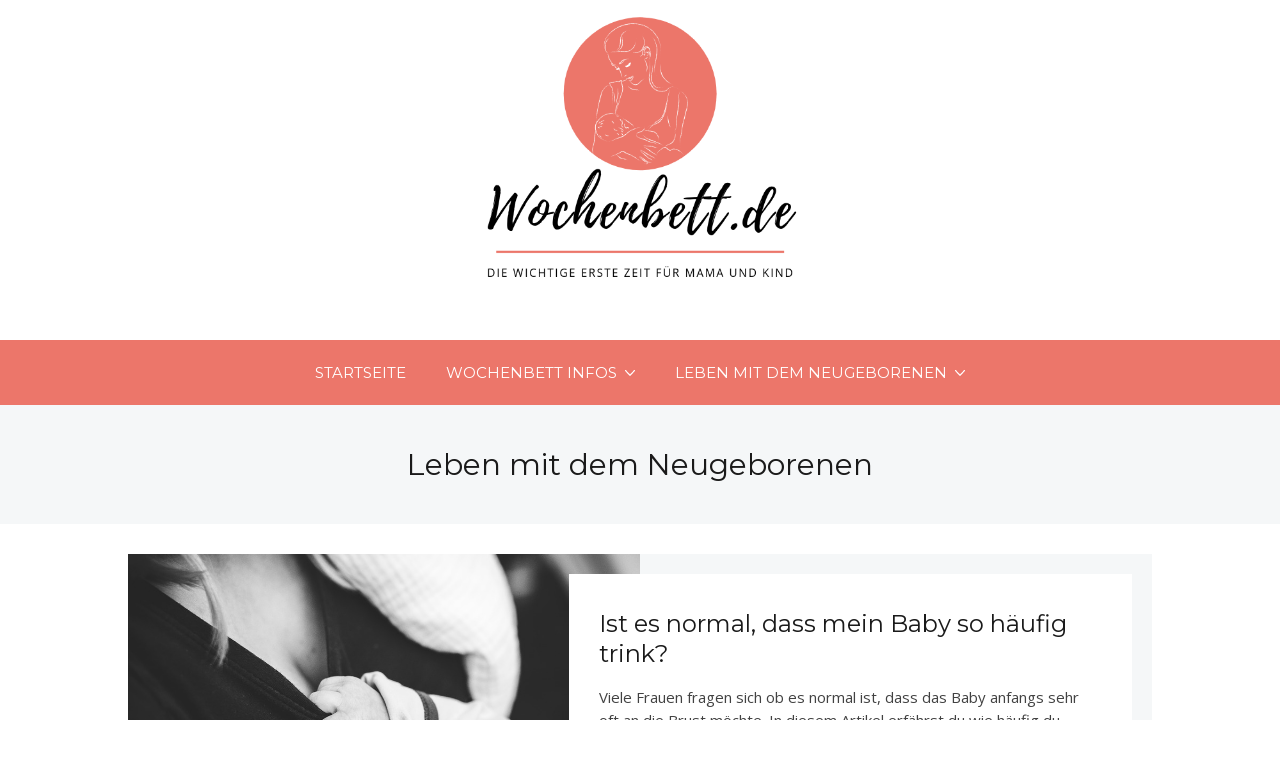

--- FILE ---
content_type: text/html; charset=UTF-8
request_url: https://www.wochenbett.de/category/leben-mit-dem-neugeborenen/page/2/
body_size: 5650
content:
<!DOCTYPE html>
<html lang="de">
  <head>
    <meta http-equiv="x-ua-compatible" content="ie=edge">
    <meta charset="UTF-8">
    <meta name="viewport" content="width=device-width, initial-scale=1">
    <link rel="profile" href="https://gmpg.org/xfn/11" />
    <title>Leben mit dem Neugeborenen &#8211; Seite 2 &#8211; Wochenbett &#8211; Die wichtige erste Zeit für Mama und Kind</title>
<meta name='robots' content='max-image-preview:large' />
<link rel='dns-prefetch' href='//fonts.googleapis.com' />
<link rel='dns-prefetch' href='//s.w.org' />
<link rel="alternate" type="application/rss+xml" title="Wochenbett - Die wichtige erste Zeit für Mama und Kind &raquo; Feed" href="https://www.wochenbett.de/feed/" />
<link rel="alternate" type="application/rss+xml" title="Wochenbett - Die wichtige erste Zeit für Mama und Kind &raquo; Kommentar-Feed" href="https://www.wochenbett.de/comments/feed/" />
<link rel="alternate" type="application/rss+xml" title="Wochenbett - Die wichtige erste Zeit für Mama und Kind &raquo; Kategorie-Feed für Leben mit dem Neugeborenen" href="https://www.wochenbett.de/category/leben-mit-dem-neugeborenen/feed/" />
		<script type="text/javascript">
			window._wpemojiSettings = {"baseUrl":"https:\/\/s.w.org\/images\/core\/emoji\/13.0.1\/72x72\/","ext":".png","svgUrl":"https:\/\/s.w.org\/images\/core\/emoji\/13.0.1\/svg\/","svgExt":".svg","source":{"concatemoji":"https:\/\/www.wochenbett.de\/wp-includes\/js\/wp-emoji-release.min.js?ver=5.7.14"}};
			!function(e,a,t){var n,r,o,i=a.createElement("canvas"),p=i.getContext&&i.getContext("2d");function s(e,t){var a=String.fromCharCode;p.clearRect(0,0,i.width,i.height),p.fillText(a.apply(this,e),0,0);e=i.toDataURL();return p.clearRect(0,0,i.width,i.height),p.fillText(a.apply(this,t),0,0),e===i.toDataURL()}function c(e){var t=a.createElement("script");t.src=e,t.defer=t.type="text/javascript",a.getElementsByTagName("head")[0].appendChild(t)}for(o=Array("flag","emoji"),t.supports={everything:!0,everythingExceptFlag:!0},r=0;r<o.length;r++)t.supports[o[r]]=function(e){if(!p||!p.fillText)return!1;switch(p.textBaseline="top",p.font="600 32px Arial",e){case"flag":return s([127987,65039,8205,9895,65039],[127987,65039,8203,9895,65039])?!1:!s([55356,56826,55356,56819],[55356,56826,8203,55356,56819])&&!s([55356,57332,56128,56423,56128,56418,56128,56421,56128,56430,56128,56423,56128,56447],[55356,57332,8203,56128,56423,8203,56128,56418,8203,56128,56421,8203,56128,56430,8203,56128,56423,8203,56128,56447]);case"emoji":return!s([55357,56424,8205,55356,57212],[55357,56424,8203,55356,57212])}return!1}(o[r]),t.supports.everything=t.supports.everything&&t.supports[o[r]],"flag"!==o[r]&&(t.supports.everythingExceptFlag=t.supports.everythingExceptFlag&&t.supports[o[r]]);t.supports.everythingExceptFlag=t.supports.everythingExceptFlag&&!t.supports.flag,t.DOMReady=!1,t.readyCallback=function(){t.DOMReady=!0},t.supports.everything||(n=function(){t.readyCallback()},a.addEventListener?(a.addEventListener("DOMContentLoaded",n,!1),e.addEventListener("load",n,!1)):(e.attachEvent("onload",n),a.attachEvent("onreadystatechange",function(){"complete"===a.readyState&&t.readyCallback()})),(n=t.source||{}).concatemoji?c(n.concatemoji):n.wpemoji&&n.twemoji&&(c(n.twemoji),c(n.wpemoji)))}(window,document,window._wpemojiSettings);
		</script>
		<style type="text/css">
img.wp-smiley,
img.emoji {
	display: inline !important;
	border: none !important;
	box-shadow: none !important;
	height: 1em !important;
	width: 1em !important;
	margin: 0 .07em !important;
	vertical-align: -0.1em !important;
	background: none !important;
	padding: 0 !important;
}
</style>
	<link rel='stylesheet' id='wp-block-library-css'  href='https://www.wochenbett.de/wp-includes/css/dist/block-library/style.min.css?ver=5.7.14' type='text/css' media='all' />
<link rel='stylesheet' id='ez-icomoon-css'  href='https://www.wochenbett.de/wp-content/plugins/easy-table-of-contents/vendor/icomoon/style.min.css?ver=2.0.11' type='text/css' media='all' />
<link rel='stylesheet' id='ez-toc-css'  href='https://www.wochenbett.de/wp-content/plugins/easy-table-of-contents/assets/css/screen.min.css?ver=2.0.11' type='text/css' media='all' />
<style id='ez-toc-inline-css' type='text/css'>
div#ez-toc-container p.ez-toc-title {font-size: 120%;}div#ez-toc-container p.ez-toc-title {font-weight: 500;}div#ez-toc-container ul li {font-size: 95%;}div#ez-toc-container {background: #ffffff;border: 1px solid #ddd;width: 100%;}div#ez-toc-container p.ez-toc-title {color: #000000;}div#ez-toc-container ul.ez-toc-list a {color: #000000;}div#ez-toc-container ul.ez-toc-list a:hover {color: #cccccc;}div#ez-toc-container ul.ez-toc-list a:visited {color: #ec766a;}
</style>
<link rel='stylesheet' id='at-theme-style-css'  href='https://www.wochenbett.de/wp-content/themes/tribe/css/style.css?ver=5.7.14' type='text/css' media='all' />
<link rel='stylesheet' id='kirki_google_fonts-css'  href='https://fonts.googleapis.com/css?family=Montserrat%3A600%2C100italic%2C200italic%2C300italic%2Cregular%2Citalic%2C500italic%2C600italic%2C700italic%2C800italic%2C900italic%2C700%2C100italic%2C200italic%2C300italic%2Cregular%2Citalic%2C500italic%2C600italic%2C700italic%2C800italic%2C900italic%2C100italic%2C200italic%2C300italic%2Cregular%2Citalic%2C500italic%2C600italic%2C700italic%2C800italic%2C900italic%2C100italic%2C200italic%2C300italic%2Cregular%2Citalic%2C500italic%2C600italic%2C700italic%2C800italic%2C900italic%2C100italic%2C200italic%2C300italic%2Cregular%2Citalic%2C500italic%2C600italic%2C700italic%2C800italic%2C900italic%2C100italic%2C200italic%2C300italic%2Cregular%2Citalic%2C500italic%2C600italic%2C700italic%2C800italic%2C900italic%7CWork+Sans%3A500%2Cregular%7COpen+Sans%3Aregular%2C300italic%2Cregular%2Citalic%2C600italic%2C700italic%2C800italic&#038;subset&#038;ver=3.0.15' type='text/css' media='all' />
<link rel='stylesheet' id='kirki-styles-at_theme-css'  href='https://www.wochenbett.de/wp-content/themes/tribe/inc/kirki/assets/css/kirki-styles.css?ver=3.0.15' type='text/css' media='all' />
<style id='kirki-styles-at_theme-inline-css' type='text/css'>
.site-header__nav, .at-hero .at-hero__btn, .at-post .at-post__readmore:hover, .at-ctalist .at-ctalist__blockbutton, .at-about  .at-about__blockbutton, .at-hero input[type="submit"], .at-lead .mc4wp-form input[type="submit"], .boxzilla-container .boxzilla .mc4wp-form input[type="submit"], .at-post.sticky .at-blog__post, .woocommerce button.button.alt, .woocommerce button.button.alt:hover, .woocommerce ul.products li.product .button, .woocommerce-cart .wc-proceed-to-checkout a.checkout-button, .woocommerce-cart .wc-proceed-to-checkout a.checkout-button:hover, .woocommerce button.button.alt.disabled, .woocommerce button.button.alt.disabled:hover, .woocommerce input.button.alt, .woocommerce input.button.alt:hover{background:#ec766a;}.at-testimonial .at-testimonial__content::before, .at-post .at-post__readmore, .at-top-footer .site-footer-widgets a:hover, .site-footer-widgets .at-socialwidget svg:hover, .woocommerce-info::before, .woocommerce-message::before{color:#ec766a;}.at-post .at-post__readmore,, .at-hero input[type="submit"], .at-lead .mc4wp-form input[type="submit"], .boxzilla-container .boxzilla .mc4wp-form input[type="submit"], .woocommerce-info, .woocommerce-account .woocommerce-MyAccount-navigation ul, .woocommerce-account .woocommerce-MyAccount-navigation ul li, .woocommerce-message{border-color:#ec766a;}.site-footer-widgets .at-socialwidget svg:hover path{fill:#ec766a;}.at-content-style1 .at-post.at-post--mini, .at-post.at-post--mini.at-post--highlight, .at-post.at-post--mini .at-blog__post, .at-post.at-post--square, .at-socialfooter, .at-about, .at-ctalist, .at-testimonial .at-testimonial__content, .at-testimonial2, .at-bloglist .at-bloglist__post, .at-pageheader, .widget_calendar td, .at-lead, .at-leadpage, .quantity input[type="button"], .woocommerce div.product .woocommerce-tabs ul.tabs li, .woocommerce #respond input#submit, .woocommerce a.button, .woocommerce button.button, .woocommerce input.button{background:#f5f7f8;}.at-testimonial .at-testimonial__content::after{border-top-color:#f5f7f8;}.quantity input[type="button"]{border-color:#f5f7f8;}a{color:#ec766a;}a:hover{color:#d46b5f;}.site-footer-widgets .at_social_widget .at-socialwidget svg:hover path{fill:#d46b5f;}.at-container, .nav-header__menuwrapper{max-width:1100px;}.at-sitecontainer--boxed{max-width:1100px;}.at-post .at-post__title, .at-post .at-post__title a, .at-bloglist .at-bloglist__post .at-bloglist__posttitle, .at-bloglist .at-bloglist__post .at-bloglist__posttitle a, .at-relatedposts .at-relatedposts__post .at-relatedposts__posttitle, .at-relatedposts .at-relatedposts__post .at-relatedposts__posttitle a{font-family:Montserrat, Helvetica, Arial, sans-serif;}.at-post .at-post__title, .at-post .at-post__title a, .at-bloglist .at-bloglist__post .at-bloglist__posttitle, .at-bloglist .at-bloglist__post .at-bloglist__posttitle a, .at-relatedposts .at-relatedposts__post .at-relatedposts__posttitle, .at-relatedposts .at-relatedposts__post .at-relatedposts__posttitle a, .at-postnav .at-postnav__links a, .posts-navigation .nav-previous a, .posts-navigation .nav-next a, .quantity input[type="button"]{color:#1a1a1a;}.at-postnav .at-postnav__links a, .posts-navigation .nav-previous a, .posts-navigation .nav-next a{border-color:#1a1a1a;}.at-socialshare a svg path{fill:#1a1a1a;}.at-post .at-post__meta, .at-post .at-post__meta a, .tagcloud a, .at-post__tags a{color:#999;}.tagcloud a, .at-post__tags a{border-color:#999;}.widget .widget__title{color:#272727;}.at-hero{padding-top:120px;padding-bottom:200px;}.at-hero .at-hero__content{background:#ffffff;}.at-about .at-about__title{font-family:Montserrat, Helvetica, Arial, sans-serif;font-size:24px;font-weight:600;font-style:normal;letter-spacing:0px;text-transform:uppercase;color:#1a1a1a;}.at-textblock .at-textblock__title{font-family:Montserrat, Helvetica, Arial, sans-serif;font-size:18px;font-weight:700;font-style:normal;text-transform:uppercase;color:#1a1a1a;}.at-socialfooter ul a{color:#999;}.at-socialfooter ul a svg path, .at-socialfooter ul a svg circle{fill:#999;}.at-ctalist .at-ctalist__title, .at-testimonals .at-testimonals__title, .at-bloglist .at-bloglist__title, .at-featured .at-featured__title, .at-socialfooter .at-socialfooter__title, .at-relatedposts .at-relatedposts__title, .at-commentform .at-commentform__title, .at-commentslist .at-commentslist__title{font-family:"Work Sans", Helvetica, Arial, sans-serif;font-size:19px;font-weight:500;font-style:normal;line-height:23px;text-transform:none;}.at-testimonals .at-testimonals__title, .at-bloglist .at-bloglist__title, .at-featured .at-featured__title{color:#1a1a1a;}.at-ctalist .at-ctalist__title, .at-socialfooter .at-socialfooter__title, .at-relatedposts .at-relatedposts__title, .at-commentform .at-commentform__title, .at-commentslist .at-commentslist__title{color:#1a1a1a;}h1, h2, h3, h4, h5, h6{font-family:Montserrat, Helvetica, Arial, sans-serif;font-weight:400;font-style:normal;letter-spacing:0px;text-transform:none;color:#1a1a1a;}body, .woocommerce ul.products li.product a p{font-family:"Open Sans", Helvetica, Arial, sans-serif;font-size:15px;font-weight:400;font-style:normal;line-height:23px;color:#424242;}.at-testimonial .at-testimonial__content p{color:#424242;}.site-header__nav ul li a, .site-header__nav > ul > li ul li a{font-family:Montserrat, Helvetica, Arial, sans-serif;font-size:15px;font-weight:400;font-style:normal;line-height:1;color:#fff;}.at-hero .at-hero__btn, .at-about .at-about__blockbutton, .at-ctalist .at-ctalist__blockbutton, .at-post .at-post__readmore:hover, .at-hero input[type="submit"], .woocommerce button.button.alt, .woocommerce ul.products li.product .button, .woocommerce button.button.alt.disabled, .woocommerce button.button.alt.disabled:hover, .woocommerce input.button.alt, .woocommerce input.button.alt:hover{color:#fff;}.site-header .site-header__logowrap img{width:320px;}.site-header .site-header__logowrap{padding:10px 0;}.site-footer .at-top-footer{background:#262626;}.at-top-footer h1, .at-top-footer h2, .at-top-footer h3, .at-top-footer h4, .at-top-footer h5, .at-top-footer h6, .at-top-footer p, .at-top-footer .site-footer-widgets a{color:#fff;}.site-footer-widgets .at-socialwidget svg path, .site-footer-widgets .at_social_widget .at-socialwidget svg path{fill:#fff;}.site-footer .at-bottom-footer{background:#1a1a1a;}.site-footer .site-footer__copyright{color:#777;}.nav-footer ul a{font-family:Montserrat, Helvetica, Arial, sans-serif;font-size:15px;font-weight:400;font-style:normal;line-height:1;color:#f5f7f8;}.at-optin .at-optin__title{font-family:Montserrat, Helvetica, Arial, sans-serif;font-size:18px;font-weight:700;font-style:normal;text-transform:none;color:#1a1a1a;}.at-optin .at-optin__subtitle{color:#424242;}.at-optin .mc4wp-form input[type="submit"]{color:#fff;background:#1a1a1a;border-color:#1a1a1a;}.at-optin{background:#f5f7f8;}.woocommerce .product .product_title, .woocommerce div.product .woocommerce-tabs ul.tabs li a, .woocommerce div.product .woocommerce-tabs ul.tabs li.active a, .woocommerce .product .woocommerce-tabs woocommerce-Tabs-panel, .woocommerce #respond input#submit, .woocommerce a.button, .woocommerce button.button, .woocommerce input.button{color:#1a1a1a;}.woocommerce div.product p.price, .woocommerce div.product span.price{font-size:24px;font-weight:700;font-style:normal;text-transform:none;color:#1a1a1a;}.woocommerce ul.products li.product h3, .woocommerce ul.products li.product .woocommerce-loop-product__title{font-size:20px;font-weight:700;font-style:normal;text-transform:none;color:#1a1a1a;} .woocommerce ul.products li.product .price{font-size:16px;font-weight:400;font-style:normal;text-transform:none;color:#1a1a1a;}
</style>
<script type='text/javascript' src='https://www.wochenbett.de/wp-includes/js/jquery/jquery.min.js?ver=3.5.1' id='jquery-core-js'></script>
<script type='text/javascript' src='https://www.wochenbett.de/wp-includes/js/jquery/jquery-migrate.min.js?ver=3.3.2' id='jquery-migrate-js'></script>
<link rel="https://api.w.org/" href="https://www.wochenbett.de/wp-json/" /><link rel="alternate" type="application/json" href="https://www.wochenbett.de/wp-json/wp/v2/categories/10" /><link rel="EditURI" type="application/rsd+xml" title="RSD" href="https://www.wochenbett.de/xmlrpc.php?rsd" />
<link rel="wlwmanifest" type="application/wlwmanifest+xml" href="https://www.wochenbett.de/wp-includes/wlwmanifest.xml" /> 
<meta name="generator" content="WordPress 5.7.14" />
<style type="text/css">.recentcomments a{display:inline !important;padding:0 !important;margin:0 !important;}</style>  </head>
<body class="archive paged category category-leben-mit-dem-neugeborenen category-10 wp-custom-logo paged-2 category-paged-2">
<div class="at-sitecontainer at-sitecontainer--wide">
    <header class="site-header">
      <div class="at-container">

                  <div class="site-header__logowrap">
          <div class="at-container">
              <a href="https://www.wochenbett.de/" class="custom-logo-link" rel="home"><img width="500" height="500" src="https://www.wochenbett.de/wp-content/uploads/2019/06/Wochenbett.de-Logo-4.png" class="custom-logo" alt="Wochenbett &#8211; Die wichtige erste Zeit für Mama und Kind" srcset="https://www.wochenbett.de/wp-content/uploads/2019/06/Wochenbett.de-Logo-4.png 500w, https://www.wochenbett.de/wp-content/uploads/2019/06/Wochenbett.de-Logo-4-150x150.png 150w, https://www.wochenbett.de/wp-content/uploads/2019/06/Wochenbett.de-Logo-4-300x300.png 300w, https://www.wochenbett.de/wp-content/uploads/2019/06/Wochenbett.de-Logo-4-60x60.png 60w" sizes="(max-width: 500px) 100vw, 500px" /></a>          </div>
          </div>
        
      </div>
		<!-- Global site tag (gtag.js) - Google Analytics -->
<script async src="https://www.googletagmanager.com/gtag/js?id=UA-150671898-1"></script>
<script>
  window.dataLayer = window.dataLayer || [];
  function gtag(){dataLayer.push(arguments);}
  gtag('js', new Date());

  gtag('config', 'UA-150671898-1');
</script>

    </header>
  
  <nav class="site-header__nav">
   <button id="at-navtoggle" class="nav-header__mtoggle"><span>Menu</span></button>
    <ul id="menu-hauptmenue" class="nav-header__menuwrapper"><li id="menu-item-10" class="menu-item menu-item-type-custom menu-item-object-custom menu-item-home menu-item-10"><a href="https://www.wochenbett.de">Startseite</a></li>
<li id="menu-item-71" class="menu-item menu-item-type-taxonomy menu-item-object-category menu-item-has-children menu-item-71"><a href="https://www.wochenbett.de/category/wochenbett-infos/">WOCHENBETT INFOS</a>
<ul class="sub-menu">
	<li id="menu-item-155" class="menu-item menu-item-type-taxonomy menu-item-object-category menu-item-155"><a href="https://www.wochenbett.de/category/koerperliches-wochenbett/">KÖRPERLICHES WOCHENBETT</a></li>
	<li id="menu-item-79" class="menu-item menu-item-type-taxonomy menu-item-object-category menu-item-79"><a href="https://www.wochenbett.de/category/emotionales-wochenbett/">EMOTIONALES WOCHENBETT</a></li>
	<li id="menu-item-157" class="menu-item menu-item-type-taxonomy menu-item-object-category menu-item-157"><a href="https://www.wochenbett.de/category/rueckbildung/">Rückbildung</a></li>
	<li id="menu-item-158" class="menu-item menu-item-type-taxonomy menu-item-object-category menu-item-158"><a href="https://www.wochenbett.de/category/sexualitaet-nach-der-geburt/">Sexualität nach der Geburt</a></li>
	<li id="menu-item-208" class="menu-item menu-item-type-taxonomy menu-item-object-category menu-item-208"><a href="https://www.wochenbett.de/category/haeufige-fragen/">Häufige Fragen</a></li>
</ul>
</li>
<li id="menu-item-321" class="menu-item menu-item-type-taxonomy menu-item-object-category current-menu-item current-menu-ancestor current-menu-parent menu-item-has-children menu-item-321"><a href="https://www.wochenbett.de/category/leben-mit-dem-neugeborenen/" aria-current="page">Leben mit dem Neugeborenen</a>
<ul class="sub-menu">
	<li id="menu-item-333" class="menu-item menu-item-type-taxonomy menu-item-object-category current-menu-item menu-item-333"><a href="https://www.wochenbett.de/category/leben-mit-dem-neugeborenen/" aria-current="page">Leben mit dem Neugeborenen</a></li>
	<li id="menu-item-322" class="menu-item menu-item-type-taxonomy menu-item-object-category menu-item-322"><a href="https://www.wochenbett.de/category/stillen/">Stillen</a></li>
	<li id="menu-item-320" class="menu-item menu-item-type-taxonomy menu-item-object-category menu-item-320"><a href="https://www.wochenbett.de/category/hebammentipps/">Hebammentipps</a></li>
</ul>
</li>
</ul>  
  </nav>


<div class="at-pageheader">
<div class="at-container">
  <h1 class="at-pageheader__title">  Leben mit dem Neugeborenen</h1>
</div>
</div>


<div class="at-container">


  <div class="at-pagewrapper at-pagewrapper--archive at-pagewrapper--sboff">
    <main class="at-page" role="main">

          

      <div class="at-content-style3">
        
<article id="post-334" class="at-post at-post--square post-334 post type-post status-publish format-standard has-post-thumbnail hentry category-leben-mit-dem-neugeborenen category-stillen">

          <div class="at-post__thumb" style="background-image: url('https://www.wochenbett.de/wp-content/uploads/2019/10/Ist-es-normal-dass-mein-Baby-so-häufig-trink.jpg');">
      <a href="https://www.wochenbett.de/ist-es-normal-dass-mein-baby-so-haeufig-trink/"></a>
    </div>
  
  <div class="at-post__contentwrap at-post__with-thumbnail">
    <h2 class="at-post__title">
      <a href="https://www.wochenbett.de/ist-es-normal-dass-mein-baby-so-haeufig-trink/" rel="bookmark">
        Ist es normal, dass mein Baby so häufig trink?      </a>
    </h2>

    <div class="at-post__excerpt">
      <p>Viele Frauen fragen sich ob es normal ist, dass das Baby anfangs sehr oft an die Brust möchte. In diesem Artikel erfährst du wie häufig du anfangs stillen solltest. Das&#8230;</p>

      <a class="at-post__readmore" href="https://www.wochenbett.de/ist-es-normal-dass-mein-baby-so-haeufig-trink/">Read More</a>

    </div><!-- .at-post__content -->
  

  </div>

</article><!-- #post-## -->        </div>
      
	<nav class="navigation posts-navigation" role="navigation" aria-label="Beiträge">
		<h2 class="screen-reader-text">Beitragsnavigation</h2>
		<div class="nav-links"><div class="nav-next"><a href="https://www.wochenbett.de/category/leben-mit-dem-neugeborenen/" >Previous Page</a></div></div>
	</nav>
    </main>

    


  </div>
    
</div>





<!-- .site-footer -->
<footer class="site-footer" itemtype="http://schema.org/WPFooter" itemscope="itemscope">

  
  <div class="at-bottom-footer">
    <div class="at-container">
  	  		<nav class="nav-footer" role="navigation">
  			<ul id="menu-footer" class="menu"><li id="menu-item-222" class="menu-item menu-item-type-post_type menu-item-object-page menu-item-222"><a href="https://www.wochenbett.de/datenschutzerklaerung/">Datenschutzerklärung</a></li>
<li id="menu-item-223" class="menu-item menu-item-type-post_type menu-item-object-page menu-item-223"><a href="https://www.wochenbett.de/impressum/">Impressum</a></li>
</ul>  		</nav>
  	
          <div class="site-footer__copyright" role="contentinfo">© Copyright 2019 All Rights Reserved.  </div>
    
  </div>
  </div>
</footer> 
<!-- /.site-footer -->

</div>
<!-- /.at-site-container -->

<script type='text/javascript' src='https://www.wochenbett.de/wp-content/themes/tribe/js/js.js?ver=5.7.14' id='tribe_theme_js-js'></script>
<script type='text/javascript' src='https://www.wochenbett.de/wp-includes/js/wp-embed.min.js?ver=5.7.14' id='wp-embed-js'></script>
<script defer src="https://static.cloudflareinsights.com/beacon.min.js/vcd15cbe7772f49c399c6a5babf22c1241717689176015" integrity="sha512-ZpsOmlRQV6y907TI0dKBHq9Md29nnaEIPlkf84rnaERnq6zvWvPUqr2ft8M1aS28oN72PdrCzSjY4U6VaAw1EQ==" data-cf-beacon='{"version":"2024.11.0","token":"30c96f054fa14654be624bee7428e759","r":1,"server_timing":{"name":{"cfCacheStatus":true,"cfEdge":true,"cfExtPri":true,"cfL4":true,"cfOrigin":true,"cfSpeedBrain":true},"location_startswith":null}}' crossorigin="anonymous"></script>
</body>
</html>